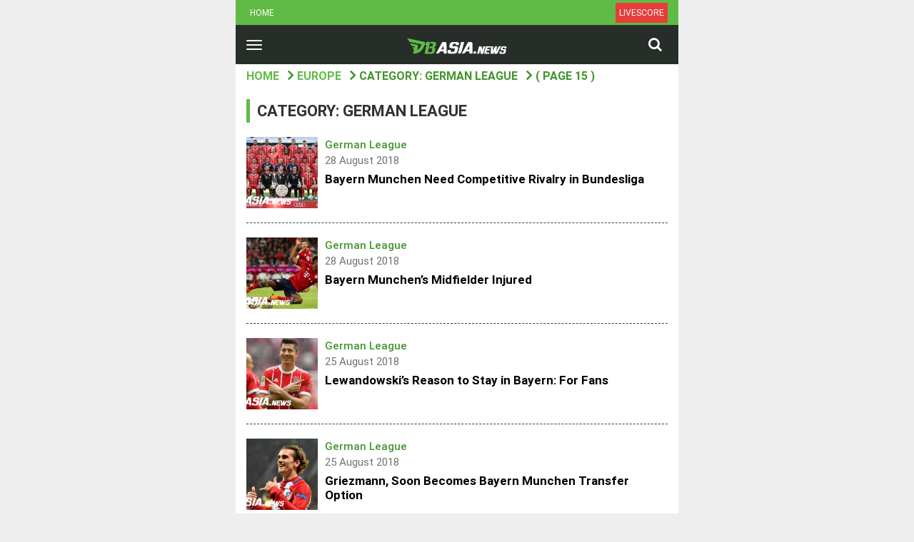

--- FILE ---
content_type: text/html; charset=UTF-8
request_url: https://my.dbasia.news/category/europe/german-league/page/15/
body_size: 7541
content:


<!DOCTYPE html>
<html lang="en">

<head>
  <meta charset="utf-8">
  <meta http-equiv="X-UA-Compatible" content="IE=edge">
  <meta name="viewport" content="width=device-width, initial-scale=1.0">
  <meta name="description" content="DBAsia News - Latest sports news" />
  <meta charset="utf-8">
  <meta http-equiv="X-UA-Compatible" content="IE=edge">
  <meta name="author" content="DBAsia News">
  <link rel="icon" href="https://my.dbasia.news/wp-content/themes/dbasia/images/favicon.png" />

  <title>DBAsia News | German League Archives - Page 15 of 16 - DBAsia News</title>

  <meta name='robots' content='index, follow, max-image-preview:large, max-snippet:-1, max-video-preview:-1' />

	<!-- This site is optimized with the Yoast SEO plugin v18.0 - https://yoast.com/wordpress/plugins/seo/ -->
	<link rel="prev" href="https://my.dbasia.news/category/europe/german-league/page/14/" />
	<link rel="next" href="https://my.dbasia.news/category/europe/german-league/page/16/" />
	<meta property="og:locale" content="en_US" />
	<meta property="og:type" content="article" />
	<meta property="og:title" content="German League Archives - Page 15 of 16 - DBAsia News" />
	<meta property="og:url" content="https://my.dbasia.news/category/europe/german-league/" />
	<meta property="og:site_name" content="DBAsia News" />
	<meta name="twitter:card" content="summary_large_image" />
	<script type="application/ld+json" class="yoast-schema-graph">{"@context":"https://schema.org","@graph":[{"@type":"WebSite","@id":"https://my.dbasia.news/#website","url":"https://my.dbasia.news/","name":"DBAsia News","description":"Latest sports news","potentialAction":[{"@type":"SearchAction","target":{"@type":"EntryPoint","urlTemplate":"https://my.dbasia.news/?s={search_term_string}"},"query-input":"required name=search_term_string"}],"inLanguage":"en-US"},{"@type":"CollectionPage","@id":"https://my.dbasia.news/category/europe/german-league/page/15/#webpage","url":"https://my.dbasia.news/category/europe/german-league/page/15/","name":"German League Archives - Page 15 of 16 - DBAsia News","isPartOf":{"@id":"https://my.dbasia.news/#website"},"breadcrumb":{"@id":"https://my.dbasia.news/category/europe/german-league/page/15/#breadcrumb"},"inLanguage":"en-US","potentialAction":[{"@type":"ReadAction","target":["https://my.dbasia.news/category/europe/german-league/page/15/"]}]},{"@type":"BreadcrumbList","@id":"https://my.dbasia.news/category/europe/german-league/page/15/#breadcrumb","itemListElement":[{"@type":"ListItem","position":1,"name":"Home","item":"https://my.dbasia.news/"},{"@type":"ListItem","position":2,"name":"Europe","item":"https://my.dbasia.news/category/europe/"},{"@type":"ListItem","position":3,"name":"German League"}]}]}</script>
	<!-- / Yoast SEO plugin. -->


<link rel='dns-prefetch' href='//platform-api.sharethis.com' />
<link rel='dns-prefetch' href='//s.w.org' />
<script type="text/javascript">
window._wpemojiSettings = {"baseUrl":"https:\/\/s.w.org\/images\/core\/emoji\/13.1.0\/72x72\/","ext":".png","svgUrl":"https:\/\/s.w.org\/images\/core\/emoji\/13.1.0\/svg\/","svgExt":".svg","source":{"concatemoji":"https:\/\/my.dbasia.news\/wp-includes\/js\/wp-emoji-release.min.js"}};
/*! This file is auto-generated */
!function(e,a,t){var n,r,o,i=a.createElement("canvas"),p=i.getContext&&i.getContext("2d");function s(e,t){var a=String.fromCharCode;p.clearRect(0,0,i.width,i.height),p.fillText(a.apply(this,e),0,0);e=i.toDataURL();return p.clearRect(0,0,i.width,i.height),p.fillText(a.apply(this,t),0,0),e===i.toDataURL()}function c(e){var t=a.createElement("script");t.src=e,t.defer=t.type="text/javascript",a.getElementsByTagName("head")[0].appendChild(t)}for(o=Array("flag","emoji"),t.supports={everything:!0,everythingExceptFlag:!0},r=0;r<o.length;r++)t.supports[o[r]]=function(e){if(!p||!p.fillText)return!1;switch(p.textBaseline="top",p.font="600 32px Arial",e){case"flag":return s([127987,65039,8205,9895,65039],[127987,65039,8203,9895,65039])?!1:!s([55356,56826,55356,56819],[55356,56826,8203,55356,56819])&&!s([55356,57332,56128,56423,56128,56418,56128,56421,56128,56430,56128,56423,56128,56447],[55356,57332,8203,56128,56423,8203,56128,56418,8203,56128,56421,8203,56128,56430,8203,56128,56423,8203,56128,56447]);case"emoji":return!s([10084,65039,8205,55357,56613],[10084,65039,8203,55357,56613])}return!1}(o[r]),t.supports.everything=t.supports.everything&&t.supports[o[r]],"flag"!==o[r]&&(t.supports.everythingExceptFlag=t.supports.everythingExceptFlag&&t.supports[o[r]]);t.supports.everythingExceptFlag=t.supports.everythingExceptFlag&&!t.supports.flag,t.DOMReady=!1,t.readyCallback=function(){t.DOMReady=!0},t.supports.everything||(n=function(){t.readyCallback()},a.addEventListener?(a.addEventListener("DOMContentLoaded",n,!1),e.addEventListener("load",n,!1)):(e.attachEvent("onload",n),a.attachEvent("onreadystatechange",function(){"complete"===a.readyState&&t.readyCallback()})),(n=t.source||{}).concatemoji?c(n.concatemoji):n.wpemoji&&n.twemoji&&(c(n.twemoji),c(n.wpemoji)))}(window,document,window._wpemojiSettings);
</script>
<style type="text/css">
img.wp-smiley,
img.emoji {
	display: inline !important;
	border: none !important;
	box-shadow: none !important;
	height: 1em !important;
	width: 1em !important;
	margin: 0 0.07em !important;
	vertical-align: -0.1em !important;
	background: none !important;
	padding: 0 !important;
}
</style>
	<link rel='stylesheet' id='wp-block-library-css'  href='https://my.dbasia.news/wp-includes/css/dist/block-library/style.min.css' type='text/css' media='all' />
<style id='global-styles-inline-css' type='text/css'>
body{--wp--preset--color--black: #000000;--wp--preset--color--cyan-bluish-gray: #abb8c3;--wp--preset--color--white: #ffffff;--wp--preset--color--pale-pink: #f78da7;--wp--preset--color--vivid-red: #cf2e2e;--wp--preset--color--luminous-vivid-orange: #ff6900;--wp--preset--color--luminous-vivid-amber: #fcb900;--wp--preset--color--light-green-cyan: #7bdcb5;--wp--preset--color--vivid-green-cyan: #00d084;--wp--preset--color--pale-cyan-blue: #8ed1fc;--wp--preset--color--vivid-cyan-blue: #0693e3;--wp--preset--color--vivid-purple: #9b51e0;--wp--preset--gradient--vivid-cyan-blue-to-vivid-purple: linear-gradient(135deg,rgba(6,147,227,1) 0%,rgb(155,81,224) 100%);--wp--preset--gradient--light-green-cyan-to-vivid-green-cyan: linear-gradient(135deg,rgb(122,220,180) 0%,rgb(0,208,130) 100%);--wp--preset--gradient--luminous-vivid-amber-to-luminous-vivid-orange: linear-gradient(135deg,rgba(252,185,0,1) 0%,rgba(255,105,0,1) 100%);--wp--preset--gradient--luminous-vivid-orange-to-vivid-red: linear-gradient(135deg,rgba(255,105,0,1) 0%,rgb(207,46,46) 100%);--wp--preset--gradient--very-light-gray-to-cyan-bluish-gray: linear-gradient(135deg,rgb(238,238,238) 0%,rgb(169,184,195) 100%);--wp--preset--gradient--cool-to-warm-spectrum: linear-gradient(135deg,rgb(74,234,220) 0%,rgb(151,120,209) 20%,rgb(207,42,186) 40%,rgb(238,44,130) 60%,rgb(251,105,98) 80%,rgb(254,248,76) 100%);--wp--preset--gradient--blush-light-purple: linear-gradient(135deg,rgb(255,206,236) 0%,rgb(152,150,240) 100%);--wp--preset--gradient--blush-bordeaux: linear-gradient(135deg,rgb(254,205,165) 0%,rgb(254,45,45) 50%,rgb(107,0,62) 100%);--wp--preset--gradient--luminous-dusk: linear-gradient(135deg,rgb(255,203,112) 0%,rgb(199,81,192) 50%,rgb(65,88,208) 100%);--wp--preset--gradient--pale-ocean: linear-gradient(135deg,rgb(255,245,203) 0%,rgb(182,227,212) 50%,rgb(51,167,181) 100%);--wp--preset--gradient--electric-grass: linear-gradient(135deg,rgb(202,248,128) 0%,rgb(113,206,126) 100%);--wp--preset--gradient--midnight: linear-gradient(135deg,rgb(2,3,129) 0%,rgb(40,116,252) 100%);--wp--preset--duotone--dark-grayscale: url('#wp-duotone-dark-grayscale');--wp--preset--duotone--grayscale: url('#wp-duotone-grayscale');--wp--preset--duotone--purple-yellow: url('#wp-duotone-purple-yellow');--wp--preset--duotone--blue-red: url('#wp-duotone-blue-red');--wp--preset--duotone--midnight: url('#wp-duotone-midnight');--wp--preset--duotone--magenta-yellow: url('#wp-duotone-magenta-yellow');--wp--preset--duotone--purple-green: url('#wp-duotone-purple-green');--wp--preset--duotone--blue-orange: url('#wp-duotone-blue-orange');--wp--preset--font-size--small: 13px;--wp--preset--font-size--medium: 20px;--wp--preset--font-size--large: 36px;--wp--preset--font-size--x-large: 42px;}.has-black-color{color: var(--wp--preset--color--black) !important;}.has-cyan-bluish-gray-color{color: var(--wp--preset--color--cyan-bluish-gray) !important;}.has-white-color{color: var(--wp--preset--color--white) !important;}.has-pale-pink-color{color: var(--wp--preset--color--pale-pink) !important;}.has-vivid-red-color{color: var(--wp--preset--color--vivid-red) !important;}.has-luminous-vivid-orange-color{color: var(--wp--preset--color--luminous-vivid-orange) !important;}.has-luminous-vivid-amber-color{color: var(--wp--preset--color--luminous-vivid-amber) !important;}.has-light-green-cyan-color{color: var(--wp--preset--color--light-green-cyan) !important;}.has-vivid-green-cyan-color{color: var(--wp--preset--color--vivid-green-cyan) !important;}.has-pale-cyan-blue-color{color: var(--wp--preset--color--pale-cyan-blue) !important;}.has-vivid-cyan-blue-color{color: var(--wp--preset--color--vivid-cyan-blue) !important;}.has-vivid-purple-color{color: var(--wp--preset--color--vivid-purple) !important;}.has-black-background-color{background-color: var(--wp--preset--color--black) !important;}.has-cyan-bluish-gray-background-color{background-color: var(--wp--preset--color--cyan-bluish-gray) !important;}.has-white-background-color{background-color: var(--wp--preset--color--white) !important;}.has-pale-pink-background-color{background-color: var(--wp--preset--color--pale-pink) !important;}.has-vivid-red-background-color{background-color: var(--wp--preset--color--vivid-red) !important;}.has-luminous-vivid-orange-background-color{background-color: var(--wp--preset--color--luminous-vivid-orange) !important;}.has-luminous-vivid-amber-background-color{background-color: var(--wp--preset--color--luminous-vivid-amber) !important;}.has-light-green-cyan-background-color{background-color: var(--wp--preset--color--light-green-cyan) !important;}.has-vivid-green-cyan-background-color{background-color: var(--wp--preset--color--vivid-green-cyan) !important;}.has-pale-cyan-blue-background-color{background-color: var(--wp--preset--color--pale-cyan-blue) !important;}.has-vivid-cyan-blue-background-color{background-color: var(--wp--preset--color--vivid-cyan-blue) !important;}.has-vivid-purple-background-color{background-color: var(--wp--preset--color--vivid-purple) !important;}.has-black-border-color{border-color: var(--wp--preset--color--black) !important;}.has-cyan-bluish-gray-border-color{border-color: var(--wp--preset--color--cyan-bluish-gray) !important;}.has-white-border-color{border-color: var(--wp--preset--color--white) !important;}.has-pale-pink-border-color{border-color: var(--wp--preset--color--pale-pink) !important;}.has-vivid-red-border-color{border-color: var(--wp--preset--color--vivid-red) !important;}.has-luminous-vivid-orange-border-color{border-color: var(--wp--preset--color--luminous-vivid-orange) !important;}.has-luminous-vivid-amber-border-color{border-color: var(--wp--preset--color--luminous-vivid-amber) !important;}.has-light-green-cyan-border-color{border-color: var(--wp--preset--color--light-green-cyan) !important;}.has-vivid-green-cyan-border-color{border-color: var(--wp--preset--color--vivid-green-cyan) !important;}.has-pale-cyan-blue-border-color{border-color: var(--wp--preset--color--pale-cyan-blue) !important;}.has-vivid-cyan-blue-border-color{border-color: var(--wp--preset--color--vivid-cyan-blue) !important;}.has-vivid-purple-border-color{border-color: var(--wp--preset--color--vivid-purple) !important;}.has-vivid-cyan-blue-to-vivid-purple-gradient-background{background: var(--wp--preset--gradient--vivid-cyan-blue-to-vivid-purple) !important;}.has-light-green-cyan-to-vivid-green-cyan-gradient-background{background: var(--wp--preset--gradient--light-green-cyan-to-vivid-green-cyan) !important;}.has-luminous-vivid-amber-to-luminous-vivid-orange-gradient-background{background: var(--wp--preset--gradient--luminous-vivid-amber-to-luminous-vivid-orange) !important;}.has-luminous-vivid-orange-to-vivid-red-gradient-background{background: var(--wp--preset--gradient--luminous-vivid-orange-to-vivid-red) !important;}.has-very-light-gray-to-cyan-bluish-gray-gradient-background{background: var(--wp--preset--gradient--very-light-gray-to-cyan-bluish-gray) !important;}.has-cool-to-warm-spectrum-gradient-background{background: var(--wp--preset--gradient--cool-to-warm-spectrum) !important;}.has-blush-light-purple-gradient-background{background: var(--wp--preset--gradient--blush-light-purple) !important;}.has-blush-bordeaux-gradient-background{background: var(--wp--preset--gradient--blush-bordeaux) !important;}.has-luminous-dusk-gradient-background{background: var(--wp--preset--gradient--luminous-dusk) !important;}.has-pale-ocean-gradient-background{background: var(--wp--preset--gradient--pale-ocean) !important;}.has-electric-grass-gradient-background{background: var(--wp--preset--gradient--electric-grass) !important;}.has-midnight-gradient-background{background: var(--wp--preset--gradient--midnight) !important;}.has-small-font-size{font-size: var(--wp--preset--font-size--small) !important;}.has-medium-font-size{font-size: var(--wp--preset--font-size--medium) !important;}.has-large-font-size{font-size: var(--wp--preset--font-size--large) !important;}.has-x-large-font-size{font-size: var(--wp--preset--font-size--x-large) !important;}
</style>
<link rel='stylesheet' id='bootstrap-css-css'  href='https://my.dbasia.news/wp-content/themes/dbasia/css/bootstrap.css' type='text/css' media='all' />
<link rel='stylesheet' id='slick-css-css'  href='https://my.dbasia.news/wp-content/themes/dbasia/css/slick.css' type='text/css' media='all' />
<link rel='stylesheet' id='dbasia-css-css'  href='https://my.dbasia.news/wp-content/themes/dbasia/css/style.css' type='text/css' media='all' />
<script type='text/javascript' id='iw-no-right-click-js-extra'>
/* <![CDATA[ */
var IwNRCargs = {"rightclick":"Y","draganddrop":"N"};
/* ]]> */
</script>
<script type='text/javascript' src='https://my.dbasia.news/wp-content/plugins/image-watermark/js/no-right-click.js' id='iw-no-right-click-js'></script>
<script type='text/javascript' src='//platform-api.sharethis.com/js/sharethis.js#property=5b44b60132e60f0011a5d642&#038;product=inline-reaction-buttons' id='sharethis-reaction-buttons-mu-js'></script>
<link rel="https://api.w.org/" href="https://my.dbasia.news/wp-json/" /><link rel="alternate" type="application/json" href="https://my.dbasia.news/wp-json/wp/v2/categories/335" /><!-- There is no amphtml version available for this URL. -->
</head>

<body>
    <header >
		<div class="header-nav">
            <div class="container">
                <div class="nav-scroller py-1">
                    <nav id="menu-dbasia-scroller-menu" class="nav d-flex justify-content-between "><a class="p-2 menu-item menu-item-type-post_type menu-item-object-page menu-item-home" title="Home" href="https://my.dbasia.news/">Home</a><a class="p-2 nav-bg-red menu-item menu-item-type-custom menu-item-object-custom" title="LiveScore" href="https://www.dbscore.net">LiveScore</a></nav>                </div>
            </div>
        </div>
        <nav class="navbar navbar-light bg-default">
            <div class="container-fluid">
                <div class="navbar-logo text-center">
                    <button class="navbar-toggler collapsed" type="button" data-toggle="collapse" data-target="#navbar-list" aria-controls="navbarResponsive" aria-expanded="false" aria-label="Toggle navigation">
                        <span class="icon-bar top-bar"></span>
                        <span class="icon-bar middle-bar"></span>
                        <span class="icon-bar bottom-bar"></span>
                        <span class="sr-only">Toggle navigation</span>
                    </button>
                    <a class="navbar-brand" href="https://my.dbasia.news/">
            <img src="https://my.dbasia.news/wp-content/themes/dbasia/images/logo.png" alt="DBAsia" /></a>
                                        <div class="dropdown dropdown-search">
                        <a class="btn dropdown-toggle" id="dropdownSearch" data-toggle="dropdown" aria-haspopup="true" aria-expanded="false">
                            <i class="fa fa-search"></i>
                        </a>
                        <div class="dropdown-menu" aria-labelledby="dropdownSearch">
                          <form role="search" method="get" id="searchform" action="https://my.dbasia.news/" ><div class="input-group">
                            <input class="form-control" type="text" value="" placeholder="Search......" name="s" id="s" />
                            <div class="input-group-append"><button type="submit" id="searchsubmit" value="Search" class="btn btn-primary">Search</button></div></div>
                              </form>                        </div>
                    </div>
                </div>
                <div class="collapse navbar-collapse" id="navbar-list">
                    <div class="navbar-top">
                        <div class="row">
                            <div class="col-12">
                                                              <span class="img-box"><img src="https://my.dbasia.news/wp-content/themes/dbasia/images/user.png" alt="" /></span> <b>Hello, <br/>Reader</b>
                                                          </div>
                        </div>
                    </div>
                    <ul id="menu-dbasia-navbar" class="navbar-nav ml-auto "><li  id="menu-item-11" class="menu-item menu-item-type-taxonomy menu-item-object-category current-category-ancestor current-menu-ancestor current-menu-parent current-category-parent menu-item-has-children dropdown active nav-item nav-item-11"><a href="https://my.dbasia.news/category/europe/" class="dropdown-toggle" data-toggle="dropdown" aria-haspopup="true" aria-expanded="false">Europe</a>
<ul class="dropdown-menu depth_0">
	<li  id="menu-item-12" class="menu-item menu-item-type-taxonomy menu-item-object-category nav-item nav-item-12"><a class="dropdown-item" href="https://my.dbasia.news/category/europe/champions-league/">Champions League</a></li>
	<li  id="menu-item-13" class="menu-item menu-item-type-taxonomy menu-item-object-category nav-item nav-item-13"><a class="dropdown-item" href="https://my.dbasia.news/category/europe/dutch-league/">Dutch League</a></li>
	<li  id="menu-item-14" class="menu-item menu-item-type-taxonomy menu-item-object-category nav-item nav-item-14"><a class="dropdown-item" href="https://my.dbasia.news/category/europe/europe-league/">Europe League</a></li>
	<li  id="menu-item-17" class="menu-item menu-item-type-taxonomy menu-item-object-category nav-item nav-item-17"><a class="dropdown-item" href="https://my.dbasia.news/category/europe/premier-league/">Premier League</a></li>
	<li  id="menu-item-15" class="menu-item menu-item-type-taxonomy menu-item-object-category nav-item nav-item-15"><a class="dropdown-item" href="https://my.dbasia.news/category/europe/italian-league/">Italian League</a></li>
	<li  id="menu-item-18" class="menu-item menu-item-type-taxonomy menu-item-object-category nav-item nav-item-18"><a class="dropdown-item" href="https://my.dbasia.news/category/europe/spanish-league/">Spanish League</a></li>
	<li  id="menu-item-1179" class="menu-item menu-item-type-taxonomy menu-item-object-category current-menu-item active nav-item nav-item-1179"><a class="dropdown-item" href="https://my.dbasia.news/category/europe/german-league/">German League</a></li>
	<li  id="menu-item-16" class="menu-item menu-item-type-taxonomy menu-item-object-category nav-item nav-item-16"><a class="dropdown-item" href="https://my.dbasia.news/category/europe/others-europe/">Others</a></li>
</ul>
</li>
<li  id="menu-item-24" class="menu-item menu-item-type-taxonomy menu-item-object-category menu-item-has-children dropdown nav-item nav-item-24"><a href="https://my.dbasia.news/category/world/" class="dropdown-toggle" data-toggle="dropdown" aria-haspopup="true" aria-expanded="false">World</a>
<ul class="dropdown-menu depth_0">
	<li  id="menu-item-29" class="menu-item menu-item-type-taxonomy menu-item-object-category nav-item nav-item-29"><a class="dropdown-item" href="https://my.dbasia.news/category/world/world-cup/">World Cup</a></li>
	<li  id="menu-item-26" class="menu-item menu-item-type-taxonomy menu-item-object-category nav-item nav-item-26"><a class="dropdown-item" href="https://my.dbasia.news/category/world/european-cup/">European Cup</a></li>
	<li  id="menu-item-27" class="menu-item menu-item-type-taxonomy menu-item-object-category nav-item nav-item-27"><a class="dropdown-item" href="https://my.dbasia.news/category/world/latin-america/">Latin America</a></li>
	<li  id="menu-item-25" class="menu-item menu-item-type-taxonomy menu-item-object-category nav-item nav-item-25"><a class="dropdown-item" href="https://my.dbasia.news/category/world/asia/">Asia</a></li>
	<li  id="menu-item-28" class="menu-item menu-item-type-taxonomy menu-item-object-category nav-item nav-item-28"><a class="dropdown-item" href="https://my.dbasia.news/category/world/others-world/">Others</a></li>
</ul>
</li>
<li  id="menu-item-19" class="menu-item menu-item-type-taxonomy menu-item-object-category menu-item-has-children dropdown nav-item nav-item-19"><a href="https://my.dbasia.news/category/malaysia/" class="dropdown-toggle" data-toggle="dropdown" aria-haspopup="true" aria-expanded="false">Malaysia</a>
<ul class="dropdown-menu depth_0">
	<li  id="menu-item-20" class="menu-item menu-item-type-taxonomy menu-item-object-category nav-item nav-item-20"><a class="dropdown-item" href="https://my.dbasia.news/category/malaysia/malaysia-league/">Malaysia League</a></li>
	<li  id="menu-item-21" class="menu-item menu-item-type-taxonomy menu-item-object-category nav-item nav-item-21"><a class="dropdown-item" href="https://my.dbasia.news/category/malaysia/national-team/">National Team</a></li>
</ul>
</li>
<li  id="menu-item-10" class="menu-item menu-item-type-taxonomy menu-item-object-category nav-item nav-item-10"><a href="https://my.dbasia.news/category/bolatainment/">BolaTainment</a></li>
<li  id="menu-item-22" class="menu-item menu-item-type-taxonomy menu-item-object-category nav-item nav-item-22"><a href="https://my.dbasia.news/category/other-sports/">Other Sports</a></li>
<li  id="menu-item-495" class="menu-item menu-item-type-custom menu-item-object-custom nav-item nav-item-495"><a href="https://www.dbscore.net">LiveScore</a></li>
</ul>                </div>
            </div>
        </nav>
                  <div class="widget-box">
                      </div>
              </header>
    
<section>
  <article>
  	<div class="breadcrumb-list">
    	<ul class="list"><li><a href="https://my.dbasia.news/" rel="v:url" property="v:title">Home</a></li><li><a rel="v:url" property="v:title" href="https://my.dbasia.news/category/europe/">Europe</a></li><li class="current">Category: German League</li><li class="current"> ( Page 15 )</li></ul>    </div>
    <div class="news-list">
      <label>Category: German League<p></p></label>      
<ul class="news-box">
		   
<li id="post_3845" class="post-3845 post type-post status-publish format-standard has-post-thumbnail hentry category-german-league tag-521 tag-bayern-munchen tag-bundesliga tag-dbasia-news tag-german-league tag-rivalry">
    <a href="https://my.dbasia.news/bayern-munchen-need-competitive-rivalry-in-bundesliga/">
        <div class="news-img">
            <img width="533" height="300" src="https://my.dbasia.news/wp-content/uploads/2018/08/Bayern-Munchen-Butuh-Persaingan-Kompetitif-di-Bundesliga-533x300.jpg" class="attachment-medium size-medium wp-post-image" alt="" srcset="https://my.dbasia.news/wp-content/uploads/2018/08/Bayern-Munchen-Butuh-Persaingan-Kompetitif-di-Bundesliga-533x300.jpg 533w, https://my.dbasia.news/wp-content/uploads/2018/08/Bayern-Munchen-Butuh-Persaingan-Kompetitif-di-Bundesliga.jpg 640w" sizes="(max-width: 533px) 100vw, 533px" />        </div>
        <div class="news-desc">
                        <p><big>German League</big></p>
            <p>28 August 2018</p>
            <h2>Bayern Munchen Need Competitive Rivalry in Bundesliga</h2>
        </div>
    </a>
</li>
		   
<li id="post_3843" class="post-3843 post type-post status-publish format-standard has-post-thumbnail hentry category-german-league tag-521 tag-bayern-munchen tag-bundesliga tag-dbasia-news tag-german-league">
    <a href="https://my.dbasia.news/bayern-munchens-midfielder-injured/">
        <div class="news-img">
            <img width="544" height="300" src="https://my.dbasia.news/wp-content/uploads/2018/08/Gelandang-Bayern-Munchen-Cedera-544x300.jpg" class="attachment-medium size-medium wp-post-image" alt="" loading="lazy" srcset="https://my.dbasia.news/wp-content/uploads/2018/08/Gelandang-Bayern-Munchen-Cedera-544x300.jpg 544w, https://my.dbasia.news/wp-content/uploads/2018/08/Gelandang-Bayern-Munchen-Cedera-768x423.jpg 768w, https://my.dbasia.news/wp-content/uploads/2018/08/Gelandang-Bayern-Munchen-Cedera-1110x612.jpg 1110w, https://my.dbasia.news/wp-content/uploads/2018/08/Gelandang-Bayern-Munchen-Cedera.jpg 1170w" sizes="(max-width: 544px) 100vw, 544px" />        </div>
        <div class="news-desc">
                        <p><big>German League</big></p>
            <p>28 August 2018</p>
            <h2>Bayern Munchen&#8217;s Midfielder Injured</h2>
        </div>
    </a>
</li>
		   
<li id="post_3592" class="post-3592 post type-post status-publish format-standard has-post-thumbnail hentry category-german-league tag-521 tag-bayern tag-bundesliga tag-dbasia-news tag-german-league tag-lewandowski">
    <a href="https://my.dbasia.news/lewandowskis-reason-to-stay-in-bayern-for-fans/">
        <div class="news-img">
            <img width="533" height="300" src="https://my.dbasia.news/wp-content/uploads/2018/08/Fans-Jadi-Alasan-Lewandowski-Bertahan-di-Bayern-533x300.jpg" class="attachment-medium size-medium wp-post-image" alt="" loading="lazy" srcset="https://my.dbasia.news/wp-content/uploads/2018/08/Fans-Jadi-Alasan-Lewandowski-Bertahan-di-Bayern-533x300.jpg 533w, https://my.dbasia.news/wp-content/uploads/2018/08/Fans-Jadi-Alasan-Lewandowski-Bertahan-di-Bayern-768x432.jpg 768w, https://my.dbasia.news/wp-content/uploads/2018/08/Fans-Jadi-Alasan-Lewandowski-Bertahan-di-Bayern.jpg 808w" sizes="(max-width: 533px) 100vw, 533px" />        </div>
        <div class="news-desc">
                        <p><big>German League</big></p>
            <p>25 August 2018</p>
            <h2>Lewandowski&#8217;s Reason to Stay in Bayern: For Fans</h2>
        </div>
    </a>
</li>
		   
<li id="post_3553" class="post-3553 post type-post status-publish format-standard has-post-thumbnail hentry category-german-league tag-521 tag-bundesliga tag-dbasia-news tag-german-league tag-griezmann tag-munchen">
    <a href="https://my.dbasia.news/griezmann-soon-becomes-bayern-munchen-transfer-option/">
        <div class="news-img">
            <img width="600" height="300" src="https://my.dbasia.news/wp-content/uploads/2018/08/1.Griezmann-Jadi-Opsi-Transfer-Bayern-Muchen-dalam-Waktu-Dekat-600x300.jpg" class="attachment-medium size-medium wp-post-image" alt="" loading="lazy" srcset="https://my.dbasia.news/wp-content/uploads/2018/08/1.Griezmann-Jadi-Opsi-Transfer-Bayern-Muchen-dalam-Waktu-Dekat-600x300.jpg 600w, https://my.dbasia.news/wp-content/uploads/2018/08/1.Griezmann-Jadi-Opsi-Transfer-Bayern-Muchen-dalam-Waktu-Dekat-768x384.jpg 768w, https://my.dbasia.news/wp-content/uploads/2018/08/1.Griezmann-Jadi-Opsi-Transfer-Bayern-Muchen-dalam-Waktu-Dekat.jpg 996w" sizes="(max-width: 600px) 100vw, 600px" />        </div>
        <div class="news-desc">
                        <p><big>German League</big></p>
            <p>25 August 2018</p>
            <h2>Griezmann, Soon Becomes Bayern Munchen Transfer Option</h2>
        </div>
    </a>
</li>
		   
<li id="post_3397" class="post-3397 post type-post status-publish format-standard has-post-thumbnail hentry category-german-league tag-521 tag-bundesliga tag-dbasia-news tag-german-league tag-lewandowski tag-munchen">
    <a href="https://my.dbasia.news/bayern-munchen-clash-with-lewandowskis-agent/">
        <div class="news-img">
            <img width="533" height="300" src="https://my.dbasia.news/wp-content/uploads/2018/08/1.Bayern-Munchen-Bersitegang-dengan-Agen-Lewandowski-1-533x300.jpg" class="attachment-medium size-medium wp-post-image" alt="" loading="lazy" srcset="https://my.dbasia.news/wp-content/uploads/2018/08/1.Bayern-Munchen-Bersitegang-dengan-Agen-Lewandowski-1-533x300.jpg 533w, https://my.dbasia.news/wp-content/uploads/2018/08/1.Bayern-Munchen-Bersitegang-dengan-Agen-Lewandowski-1-768x432.jpg 768w, https://my.dbasia.news/wp-content/uploads/2018/08/1.Bayern-Munchen-Bersitegang-dengan-Agen-Lewandowski-1-1110x624.jpg 1110w, https://my.dbasia.news/wp-content/uploads/2018/08/1.Bayern-Munchen-Bersitegang-dengan-Agen-Lewandowski-1.jpg 1280w" sizes="(max-width: 533px) 100vw, 533px" />        </div>
        <div class="news-desc">
                        <p><big>German League</big></p>
            <p>24 August 2018</p>
            <h2>Bayern Munchen Clash with Lewandowski&#8217;s Agent</h2>
        </div>
    </a>
</li>
		   
<li id="post_3292" class="post-3292 post type-post status-publish format-standard has-post-thumbnail hentry category-german-league tag-521 tag-bundesliga tag-dbasia-news tag-german-league tag-knappenschmiede tag-psg">
    <a href="https://my.dbasia.news/know-more-about-psgs-young-expensive-defender/">
        <div class="news-img">
            <img width="533" height="300" src="https://my.dbasia.news/wp-content/uploads/2018/08/1.Mengenal-Bek-Muda-Mahal-Milik-PSG-533x300.jpg" class="attachment-medium size-medium wp-post-image" alt="" loading="lazy" srcset="https://my.dbasia.news/wp-content/uploads/2018/08/1.Mengenal-Bek-Muda-Mahal-Milik-PSG-533x300.jpg 533w, https://my.dbasia.news/wp-content/uploads/2018/08/1.Mengenal-Bek-Muda-Mahal-Milik-PSG-768x432.jpg 768w, https://my.dbasia.news/wp-content/uploads/2018/08/1.Mengenal-Bek-Muda-Mahal-Milik-PSG-1110x624.jpg 1110w, https://my.dbasia.news/wp-content/uploads/2018/08/1.Mengenal-Bek-Muda-Mahal-Milik-PSG.jpg 1440w" sizes="(max-width: 533px) 100vw, 533px" />        </div>
        <div class="news-desc">
                        <p><big>German League</big></p>
            <p>21 August 2018</p>
            <h2>Know More About PSG&#8217;s Young Expensive Defender</h2>
        </div>
    </a>
</li>
		   
<li id="post_3230" class="post-3230 post type-post status-publish format-standard has-post-thumbnail hentry category-german-league tag-german-league tag-jerome-boateng tag-munchen tag-niko-kovac">
    <a href="https://my.dbasia.news/bayern-coach-will-keep-boateng/">
        <div class="news-img">
            <img width="533" height="300" src="https://my.dbasia.news/wp-content/uploads/2018/08/Niko-Kovac-533x300.jpg" class="attachment-medium size-medium wp-post-image" alt="" loading="lazy" srcset="https://my.dbasia.news/wp-content/uploads/2018/08/Niko-Kovac-533x300.jpg 533w, https://my.dbasia.news/wp-content/uploads/2018/08/Niko-Kovac-768x432.jpg 768w, https://my.dbasia.news/wp-content/uploads/2018/08/Niko-Kovac.jpg 993w" sizes="(max-width: 533px) 100vw, 533px" />        </div>
        <div class="news-desc">
                        <p><big>German League</big></p>
            <p>20 August 2018</p>
            <h2>Bayern Coach Will Keep Boateng</h2>
        </div>
    </a>
</li>
		   
<li id="post_3040" class="post-3040 post type-post status-publish format-standard has-post-thumbnail hentry category-german-league tag-german-league tag-psg tag-thilo-kehrer">
    <a href="https://my.dbasia.news/schalke-04s-star-joins-psg/">
        <div class="news-img">
            <img width="533" height="300" src="https://my.dbasia.news/wp-content/uploads/2018/08/Thilo-Kehrer-533x300.jpg" class="attachment-medium size-medium wp-post-image" alt="" loading="lazy" srcset="https://my.dbasia.news/wp-content/uploads/2018/08/Thilo-Kehrer-533x300.jpg 533w, https://my.dbasia.news/wp-content/uploads/2018/08/Thilo-Kehrer-768x432.jpg 768w, https://my.dbasia.news/wp-content/uploads/2018/08/Thilo-Kehrer-1110x624.jpg 1110w, https://my.dbasia.news/wp-content/uploads/2018/08/Thilo-Kehrer.jpg 1440w" sizes="(max-width: 533px) 100vw, 533px" />        </div>
        <div class="news-desc">
                        <p><big>German League</big></p>
            <p>18 August 2018</p>
            <h2>Schalke 04&#8217;s Star Joins PSG</h2>
        </div>
    </a>
</li>
		   
<li id="post_2668" class="post-2668 post type-post status-publish format-standard has-post-thumbnail hentry category-german-league tag-german-league tag-munchen tag-robert-lewandowski">
    <a href="https://my.dbasia.news/why-bayern-munchen-wont-let-go-of-lewandowski/">
        <div class="news-img">
            <img width="600" height="300" src="https://my.dbasia.news/wp-content/uploads/2018/08/1.Penyebab-Bayern-Munchen-Enggan-Lepas-Lewandowski-600x300.jpg" class="attachment-medium size-medium wp-post-image" alt="" loading="lazy" srcset="https://my.dbasia.news/wp-content/uploads/2018/08/1.Penyebab-Bayern-Munchen-Enggan-Lepas-Lewandowski-600x300.jpg 600w, https://my.dbasia.news/wp-content/uploads/2018/08/1.Penyebab-Bayern-Munchen-Enggan-Lepas-Lewandowski.jpg 660w" sizes="(max-width: 600px) 100vw, 600px" />        </div>
        <div class="news-desc">
                        <p><big>German League</big></p>
            <p>15 August 2018</p>
            <h2>Why Bayern Munchen Won&#8217;t Let Go of Lewandowski</h2>
        </div>
    </a>
</li>
		   
<li id="post_2274" class="post-2274 post type-post status-publish format-standard has-post-thumbnail hentry category-german-league tag-521 tag-bayern-munich tag-boateng tag-bundesliga tag-dbasia-news tag-german-league tag-man-united tag-psg tag-united">
    <a href="https://my.dbasia.news/bayern-munich-players-united-to-prevent-boatengs-exit-to-psg-or-man-united/">
        <div class="news-img">
            <img width="506" height="300" src="https://my.dbasia.news/wp-content/uploads/2018/08/1.Pemain-Bayern-Munchen-Bersatu-Cegah-Boateng-ke-PSG-atau-Man-United-506x300.jpg" class="attachment-medium size-medium wp-post-image" alt="" loading="lazy" srcset="https://my.dbasia.news/wp-content/uploads/2018/08/1.Pemain-Bayern-Munchen-Bersatu-Cegah-Boateng-ke-PSG-atau-Man-United-506x300.jpg 506w, https://my.dbasia.news/wp-content/uploads/2018/08/1.Pemain-Bayern-Munchen-Bersatu-Cegah-Boateng-ke-PSG-atau-Man-United.jpg 590w" sizes="(max-width: 506px) 100vw, 506px" />        </div>
        <div class="news-desc">
                        <p><big>German League</big></p>
            <p>11 August 2018</p>
            <h2>Bayern Munich Players United to Prevent Boateng&#8217;s Exit to PSG or Man United</h2>
        </div>
    </a>
</li>
	</ul>

<div class="text-center btn-box">
<ul class='pagination'>
	<li class='page-item'><a class='page-link'  class="prev" href="https://my.dbasia.news/category/europe/german-league/page/14/"><i class="fa fa-angle-left"></i> Newer</a></li>
	<li class='page-item'><a class='page-link'  class="" href="https://my.dbasia.news/category/europe/german-league/page/1/">1</a></li>
	<li class='page-item'><span class=" dots">&hellip;</a></li>
	<li class='page-item'><a class='page-link'  class="" href="https://my.dbasia.news/category/europe/german-league/page/10/">10</a></li>
	<li class='page-item'><a class='page-link'  class="" href="https://my.dbasia.news/category/europe/german-league/page/11/">11</a></li>
	<li class='page-item'><a class='page-link'  class="" href="https://my.dbasia.news/category/europe/german-league/page/12/">12</a></li>
	<li class='page-item'><a class='page-link'  class="" href="https://my.dbasia.news/category/europe/german-league/page/13/">13</a></li>
	<li class='page-item'><a class='page-link'  class="" href="https://my.dbasia.news/category/europe/german-league/page/14/">14</a></li>
	<li class='page-item'><span aria-current="page" class=" current">15</a></li>
	<li class='page-item'><a class='page-link'  class="" href="https://my.dbasia.news/category/europe/german-league/page/16/">16</a></li>
	<li class='page-item'><a class='page-link'  class="next" href="https://my.dbasia.news/category/europe/german-league/page/16/">Older <i class="fa fa-angle-right"></i></a></li>
</ul>
</div>

    </div>
  </article>
</section>


    <footer>
        <div class="container-fluid">
            <div class="footer-nav text-center">
                <p>Copyright &copy; 2026 | DBAsia News All Rights Reserved</p>
            </div>
        </div>
    </footer>

<script type='text/javascript' src='https://my.dbasia.news/wp-content/themes/dbasia/js/jquery.min.js' id='jquery-js'></script>
<script type='text/javascript' src='https://my.dbasia.news/wp-content/themes/dbasia/js/jquery.mousewheel.js' id='jquery-mousewheel-js'></script>
<script type='text/javascript' src='https://my.dbasia.news/wp-content/themes/dbasia/js/bootstrap.min.js' id='bootstrap-js-js'></script>
<script type='text/javascript' src='https://my.dbasia.news/wp-content/themes/dbasia/js/popper.min.js' id='popper-js-js'></script>
<script type='text/javascript' src='https://my.dbasia.news/wp-content/themes/dbasia/js/lazyload.js' id='lazyload-js'></script>
<script type='text/javascript' src='https://my.dbasia.news/wp-content/themes/dbasia/js/slick.min.js' id='slick-js'></script>
<script type='text/javascript' src='https://my.dbasia.news/wp-content/themes/dbasia/js/script.js' id='dbasia-js-js'></script>

</body>

</html>


--- FILE ---
content_type: text/css
request_url: https://my.dbasia.news/wp-content/themes/dbasia/css/style.css
body_size: 4430
content:
/* Fonts */

@font-face {
    font-family: "roboto";
    src: url('../fonts/roboto-regular.eot');
    src: url('../fonts/roboto-regular.eot?#iefix') format('embedded-opentype'), url('../fonts/roboto-regular.woff') format('woff'), url('../fonts/roboto-regular.ttf') format('truetype'), url('../fonts/roboto-regular.woff2') format('woff2');
    font-weight: normal;
    font-style: normal;
}

@font-face {
    font-family: "roboto";
    src: url('../fonts/roboto-medium.eot');
    src: url('../fonts/roboto-medium.eot?#iefix') format('embedded-opentype'), url('../fonts/roboto-medium.woff') format('woff'), url('../fonts/roboto-medium.ttf') format('truetype'), url('../fonts/roboto-medium.woff2') format('woff2');
    font-weight: 600;
    font-style: normal;
}

@font-face {
    font-family: "roboto";
    src: url('../fonts/roboto-bold.eot');
    src: url('../fonts/roboto-bold.eot?#iefix') format('embedded-opentype'), url('../fonts/roboto-bold.woff') format('woff'), url('../fonts/roboto-bold.ttf') format('truetype'), url('../fonts/roboto-bold.woff2') format('woff2');
    font-weight: 700;
    font-style: normal;
}

/* Emoticon */

.st-btn {
    position: relative;
}

.st-btn[data-reaction="slight_smile"]::before {
    content: "Happy";
    position: absolute;
    top: -10px;
    left: 0;
    right: 0;
    font-size: 11px;
}

.st-btn[data-reaction="heart_eyes"]::before {
    content: "Entertained";
    position: absolute;
    top: -10px;
    left: 0;
    right: 0;
    font-size: 11px;
}

.st-btn[data-reaction="laughing"]::before {
    content: "Proud";
    position: absolute;
    top: -10px;
    left: 0;
    right: 0;
    font-size: 11px;
}

.st-btn[data-reaction="astonished"]::before {
    content: "Surprised";
    position: absolute;
    top: -10px;
    left: 0;
    right: 0;
    font-size: 11px;
}

.st-btn[data-reaction="sob"]::before {
    content: "Sad";
    position: absolute;
    top: -10px;
    left: 0;
    right: 0;
    font-size: 11px;
}

.st-btn[data-reaction="rage"]::before {
    content: "Angry";
    position: absolute;
    top: -10px;
    left: 0;
    right: 0;
    font-size: 11px;
}

/* General class */

a {
    color: #60BB46;
}

a:hover,
a:focus {
    color: #42942c;
}
blockquote {
    border-left: 3px solid #60BB46;
    padding-left: 20px;
}

body {
    font-family: "roboto";
    font-size: 13px;
}

body.hide-scroll {
    overflow: hidden;
}

.btn-box {
    padding-top: 10px;
    padding-bottom: 10px;
}

.btn-box.text-center {
    background-color: #fff;
    border-top: 1px dashed #ddd;
}

.btn-box>.btn {
    width: 100%;
    text-transform: uppercase;
    font-weight: 600;
    font-size: 17px;
    box-shadow: 0 0 2px rgba(0,0,0,0.5);
}

.btn-default {
    background-color: #272E29;
    border-radius: 0;
    color: #333;
    font-size: 13px;
    padding: 5px 10px;
    border: 0;
}

.btn-default:hover,
.btn-default:focus {
    background-color: #999999;
    color: #fff;
    text-decoration: none;
}

.btn-default>a {
    color: #333;
}

.btn-default>a:hover,
.btn-default>a:focus {
    text-decoration: none;
    color: #fff;
}

.btn-primary {
    background-color: #60BB46;
    color: #fff !important;
    border-radius: 0;
    font-size: 13px;
    padding: 5px 10px;
    border: 0;
}

.btn-primary:hover,
.btn-primary:focus,
.btn-primary:not(:disabled):not(.disabled):active, 
.btn-primary:not(:disabled):not(.disabled).active, .show > .btn-primary.dropdown-toggle {
    background-color: #42942c;
    box-shadow: none;
    border: 0;
}

.dropdown-search {
    position: absolute;
    top: 5px;
    right: 10px;
    left: -10px;
    text-align: right;
    z-index: 1;
}

.dropdown-search .dropdown-menu {
    left: auto;
    right: -10px;
    max-width: 620px;
    width: 100%;
    border-radius: 0;
    padding: 0;
    margin: 0;
    top: 50px;
    border-top: 0;
    border-left: 0;
    border-right: 0;
    border-bottom: 1px solid rgba(0, 0, 0, 0.5);
}

.dropdown-search .dropdown-menu .input-group .btn {
    padding-left: 20px;
    padding-right: 20px;
}

.dropdown-search .dropdown-menu .input-group .form-control {
    border: 0;
    border-radius: 0;
    font-size: 14px;
    height: 45px;
}

.dropdown-search .dropdown-toggle {
    color: #fff !important;
    font-size: 20px !important;
}

.dropdown-search .dropdown-toggle::after {
    display: none;
}

.dropdown-share {
    position: absolute;
    top: 5px;
    right: 50px;
    left: -50px;
    text-align: right;
    z-index: 2;
}

.dropdown-share .dropdown-menu {
    left: auto;
    right: -50px;
    max-width: 620px;
    width: 100%;
    border-radius: 0;
    padding: 0;
    margin: 0;
    top: 50px;
    border-top: 0;
    border-left: 0;
    border-right: 0;
    border-bottom: 1px solid rgba(0, 0, 0, 0.5);
}

.dropdown-share .dropdown-toggle {
    color: #fff !important;
    font-size: 20px !important;
}

.dropdown-share .dropdown-toggle::after {
    display: none;
}

.header-nav {
    background-color: #60BB46;
}

.header-nav .nav > a {
    color: #fff;
    font-size: 12px;
    text-transform: uppercase;
    padding: 5px !important;
}

.header-nav .nav > a:hover,
.header-nav .nav > a:focus {
    text-decoration: none;
    background-color: #42942c;
}

.header-nav .nav > a.nav-bg-red {
    background-color: #E53E3B;
}

h1 {
    font-size: 22px;
    font-weight: bold;
}

h2 {
    font-size: 20px;
    font-weight: bold;
}

h3 {
    font-size: 18px;
    font-weight: bold;
}

.nav-scroller {
    position: relative;
    z-index: 2;
    height: 35px;
    overflow-y: hidden;
}

.nav-scroller .nav {
    display: -ms-flexbox;
    display: flex;
    -ms-flex-wrap: nowrap;
    flex-wrap: nowrap;
    padding-bottom: 0;
    margin-top: 0px;
    overflow-x: auto;
    text-align: center;
    white-space: nowrap;
    -webkit-overflow-scrolling: touch;
}

.nav-scroller .nav-link {
    padding-top: .75rem;
    padding-bottom: .75rem;
    font-size: .875rem;
}

.navbar {
    padding: 0;
}

.navbar-collapse {
    background-color: #f2f2f2;
    padding: 0;
    position: absolute;
    top: 55px;
    left: 0;
    right: 0;
    z-index: 3;
}

.navbar-light .navbar-brand {
    padding-top: 0;
    padding-bottom: 0;
    margin-right: 0;
    z-index: 3;
    position: relative;
}

.navbar-light .navbar-brand>img {
    width: 140px;
}

.navbar-nav .dropdown-menu {
    border-radius: 0;
    border: 0;
    padding: 0;
    background-color: #E0E0E0;
}

.navbar-nav .dropdown-menu .dropdown-item {
    text-transform: uppercase;
    font-size: 14px;
    font-weight: bold;
    padding: 10px 10px 10px 20px;
}

.navbar-nav .dropdown-toggle {
    outline: 0;
}

.navbar-toggler {
    border: none;
    background: #272E29 !important;
    z-index: 1;
    border-radius: 50%;
    width: 35px;
    height: 35px;
    padding: 6px;
}

.navbar-toggler:focus {
    outline: none;
    background: #272E29 !important;
    z-index: 1;
}

.navbar-toggler .icon-bar {
    background-color: #fff;
    transform: rotate(0deg) translate(0px, 0px);
    transition: ease all .2s;
}

.navbar-toggler .icon-bar {
    display: block;
    width: 22px;
    height: 2px;
    border-radius: 1px;
}

.navbar-toggler .icon-bar+.icon-bar {
    margin-top: 4px;
}

p {
    font-size: 15px;
}

.icon-bar:nth-child(2) {
    transition: ease all .2s;
}

.navbar-toggler:hover>.icon-bar:nth-child(2) {
    width: 22px;
    transition: ease all .2s;
}

.navbar-toggler:active>.icon-bar:nth-child(2) {
    width: 22px;
    transition: ease all .2s;
}

.navbar-toggler:not(.collapsed) .icon-bar:nth-child(1) {
    transform: rotate(45deg) translate(5px, 4px);
    transition: ease all .2s;
}

.navbar-toggler:not(.collapsed) .icon-bar:nth-child(2) {
    opacity: 0;
    transition: ease all .2s;
}

.navbar-toggler:not(.collapsed) .icon-bar:nth-child(3) {
    transform: rotate(-45deg) translate(4px, -4px);
    transition: ease all .2s;
}


/* Global class */

.alert-info {
    color: #333;
    background-color: #fff;
    border-color: #ddd;
    border-radius: 0;
}

blockquote p {
    font-size: 17px;
}

.breadcrumb-list {
    padding: 5px 15px;
    margin-top: 0;
}

.breadcrumb-list ul {
    margin-bottom: 0;
}

.breadcrumb-list ul>li {
    position: relative;
    font-size: 16px;
    text-transform: uppercase;
    font-weight: 700;
    color: #42942c;
    margin-right: 25px;
}

.breadcrumb-list ul>li::after {
    content: "\f105";
    font-family: "FontAwesome";
    right: -20px;
    top: -6px;
    font-size: 22px;
    position: absolute;
}

.breadcrumb-list ul>li:last-child::after {
    display: none;
}

.breadcrumb-list ul>li>a {
    outline: 0;
    color: #60BB46;
}

.breadcrumb-list ul>li>a:hover,
.breadcrumb-list ul>li>a:focus {
    text-decoration: none;
}

footer {
    border-top: 1px solid #767879;
    background-color: #E0E0E0;
    color: #333;
}

footer .container-fluid {
    padding-left: 0;
    padding-right: 0;
}

footer .footer-nav {
    padding: 10px;
}

footer p {
    font-weight: bold;
    font-size: 12px;
    margin-bottom: 0;
}

header {
    position: relative;
    width: 100%;
}

header .container-fluid {
    padding-left: 0;
    padding-right: 0;
}

header .widget-box {
    margin-top: 0;
    margin-bottom: 0;
}

.list {
    padding-left: 0;
    list-style: none;
    margin-bottom: 0;
}

.list>li {
    display: inline-block;
}

.navbar.bg-default {
    background-color: #272E29;
    height: 55px;
}

.navbar-logo {
    display: inline-block;
    width: 100%;
    padding: 4px 15px;
}

.navbar-logo .navbar-toggler {
    position: absolute;
    top: 10px;
    right: 15px;
    border-color: transparent;
    width: 70px;
    z-index: 99;
    padding-left: 45px;
}

.navbar-logo .navbar-toggler.collapsed {
    left: 15px;
    width: auto;
    padding-left: 0;
}

.navbar-nav {
    overflow: auto;
}

.navbar-nav>li>a {
    display: inline-block;
    width: 100%;
    background-color: #fff;
    padding: 10px;
    font-size: 14px;
    color: #4A4A4A;
    font-weight: bold;
    text-transform: uppercase;
    line-height: 1.5;
    position: relative;
}

.navbar-nav>li.active>a {
    border-left: 3px solid #60BB46;
}

.navbar-nav>li>a:hover,
.navbar-nav>li>a:focus {
    color: #60BB46;
    text-decoration: none;
}

.navbar-nav>li>.dropdown-toggle::after {
    border-top: 6px solid;
    border-right: 6px solid transparent;
    border-left: 6px solid transparent;
    position: absolute;
    right: 10px;
    top: 20px;
}

.navbar-nav>li.show>.dropdown-toggle::after {
    border-bottom: 6px solid;
    border-top: 0;
}

.navbar-top {
    background-color: #E0E0E0;
    padding: 10px;
    border-bottom: 1px solid #bfbfbf;
}

.navbar-top a {
    color: #3d3d3d;
    outline: 0;
    font-size: 14px;
}

.navbar-top a:hover,
.navbar-top a:focus {
    text-decoration: none;
}

.navbar-top a>b {
    line-height: 1.4;
    display: inline-block;
    text-transform: capitalize;
}

.navbar-top .img-box {
    float: left;
    width: 40px;
    height: 40px;
    overflow: hidden;
    border-radius: 50%;
    margin-right: 10px;
}

.navbar-top .img-box img {
    width: 100%;
}

.navbar-top strong {
    font-size: 14px;
}

.navbar-top strong>.btn {
    text-transform: uppercase;
    font-weight: 600;
    box-shadow: 0 0 5px rgba(0,0,0,0.2);
}

.news-comments {
    padding: 15px;
}

.news-comments h2 {
    display: inline-block;
    width: 100%;
    border-left: 5px solid #60BB46;
    text-transform: uppercase;
    font-size: 22px;
    color: #333;
    background: transparent;
    padding: 0 10px;
    margin-top: 0;
    font-weight: bold;
}

.news-comments h3 {
    display: inline-block;
    width: 100%;
    border-left: 5px solid #60BB46;
    text-transform: uppercase;
    font-size: 18px;
    color: #333;
    background: transparent;
    padding: 0 10px;
    margin-top: 0;
    font-weight: bold;
}

.news-comments p {
    font-size: 12px;
}

.news-comments>.commentlist {
    padding-left: 0;
    list-style: none;
}

.news-comments>.commentlist>li>ul,
.news-comments>.commentlist>li>ul ul {
    list-style: none;
}

.news-comments>.commentlist .comment-author>div {
    width: 50px !important;
    height: 50px;
    background: #fff;
    border-radius: 50%;
    text-align: center;
    overflow: hidden;
}

.news-comments>.commentlist .comment-author>div>img {
    width: 100%;
    height: 100%;
}

.news-comments>.commentlist .comment-author>.comment-title {
    width: auto !important;
    background: inherit;
    border-radius: 0;
    text-align: left;
    height: auto;
    padding-left: 10px;
}

.news-comments>.commentlist .comment-author>.comment-title>h4 {
    font-size: 15px;
}

.news-comments>.commentlist .comment-author>.comment-title>.comment-meta {
    margin-bottom: 0;
    font-size: 11px;
}

.news-comments>.commentlist .comment-body {
    border: 1px dashed #ddd;
    padding: 15px;
    margin-bottom: 15px;
}

.news-comments>.commentlist .comment-body>.row>.col-sm-12>p {
    font-size: 14px;
}

.news-comments .form-control {
    font-size: 14px;
    border-radius: 0;
}

.news-content>.news-desc {
    padding: 15px;
    font-size: 15px;
}

.news-content>.news-desc>.news-list {
    background-color: #efefef;
}

.news-content>.news-desc>.news-list>label {
    font-size: 16px;
}

.news-content>.news-desc>.news-list .news-box>li>a>.news-desc {
    padding-left: 80px;
}

.news-content>.news-desc>.news-list .news-box>li>a>.news-desc>h2 {
    font-size: 15px;
    margin-top: 10px;
}

.news-content>.news-desc>.news-list .news-box>li>a>.news-img {
    width: 70px;
    height: 70px;
}

.news-content>.news-desc>.news-list .news-box>li>a>.news-img>img {
    max-width: 200%;
}

.news-content>.news-desc>.social-list {
    margin-bottom: 15px;
}

.news-content>.news-desc img {
    max-width: 100%;
    height: auto;
    margin-left: auto;
    margin-right: auto;
    display: inherit;
}

.news-content>.news-img>img {
    max-width: 100%;
    width: 100%;
    height: auto;
}

.news-content>.news-img>p {
    border-bottom: 1px dashed #333;
    padding: 5px 15px;
}

.news-content>p {
    line-height: 1.3;
    margin-top: 5px;
    padding-left: 15px;
    padding-right: 15px;
    font-size: 14px;
    color: #929292;
}

.news-content p>iframe {
    max-width: 100%;
}

.news-header {
    padding: 0 15px 30px;
    border-bottom: 2px dashed #333;
    margin-bottom: 10px;
}

.news-header>h1 {
    font-size: 22px;
    margin-top: 0;
    font-weight: bold;
    margin-bottom: 0;
}

.news-header>p {
    margin-bottom: 0;
    font-size: 14px;
    text-transform: capitalize;
}

.news-header>p a {
    outline: 0;
    color: #8b8b8b;
}

.news-list {
    padding: 15px;
}

.news-list>label {
    display: inline-block;
    width: 100%;
    border-left: 5px solid #60BB46;
    text-transform: uppercase;
    font-size: 22px;
    color: #333;
    background: transparent;
    padding: 0 10px;
    margin-top: 0;
    margin-bottom: 0;
    font-weight: bold;
}

.news-list>label>p {
    margin-bottom: 0;
}

.news-list .news-box {
    padding-left: 0;
    list-style: none;
    margin-bottom: 0;
}

.news-list .news-box>li {
    display: inline-block;
    width: 100%;
    border-bottom: 1px dashed #3d3d3d;
    padding: 20px 0;
}

.news-list .news-box>li:last-child {
    border-bottom: 0;
}

.news-list .news-box>li>a {
    display: inline-block;
    width: 100%;
    outline: 0;
    color: #000;
}

.news-list .news-box>li>a:hover,
.news-list .news-box>li>a:focus {
    text-decoration: none;
}

.news-list .news-box>li>a>.news-desc {
    padding-left: 110px;
}

.news-list .news-box>li>a>.news-desc>h2 {
    font-size: 17px;
    font-weight: bold;
    margin-top: 5px;
    margin-bottom: 0;
}

.news-list .news-box>li>a>.news-desc>p {
    color: #707070;
    margin-bottom: 0;
}

.news-list .news-box>li>a>.news-desc>p>big {
    font-size: 15px;
    font-weight: 600;
    color: #42942c;
}

.news-list .news-box>li>a>.news-img {
    width: 100px;
    height: 100px;
    float: left;
    overflow: hidden;
}

.news-list .news-box>li>a>.news-img>img {
    height: 100%;
    width: 100%;
    object-position: 50% 50%;
    o-object-fit: cover;
    object-fit: cover;
}
 
.news-share-mail {
    background: #f89a1e;
}
 
.news-share-mail:hover,
.news-share-mail:active {
    background: #c67307;
}
 
.news-share-twitter {
    background: #00aced;
}
 
.news-share-twitter:hover,
.news-share-twitter:active {
    background: #0084b4;
}
 
.news-share-facebook {
    background: #3B5997;
}
 
.news-share-facebook:hover,
.news-share-facebook:active {
    background: #2d4372;
}
 
.news-share-googleplus {
    background: #D64937;
}
 
.news-share-googleplus:hover,
.news-share-googleplus:active {
    background: #b53525;
}
 
.news-share-buffer {
    background: #444;
}
 
.news-share-pinterest {
    background: #bd081c;
}
 
.news-share-pinterest:hover,
.news-share-pinterest:active {
    background: #bd081c;
}
 
.news-share-linkedin {
    background: #0074A1;
}
 
.news-share-linkedin:hover,
.news-share-linkedin:active {
    background: #006288;
}
 
.news-share-whatsapp {
    background: #43d854;
}
 
.news-share-whatsapp:hover,
.news-share-whatsapp:active {
    background: #009688;
}

.news-social-media {
    padding: 15px;
}

.news-social-media h2 {
    display: inline-block;
    width: 100%;
    border-left: 5px solid #60BB46;
    text-transform: uppercase;
    font-size: 22px;
    color: #333;
    background: transparent;
    padding: 0 10px;
    margin-top: 0;
    font-weight: bold;
}

.news-tags {
    background-color: #E0E0E0;
    border-top: 1px solid #ddd;
    border-bottom: 1px solid #ddd;
    padding: 15px;
}

.news-tags>h6 {
    text-transform: capitalize;
    font-size: 14px;
    font-weight: 600;
}

.news-tags>.label {
    display: inline-block;
    margin-right: 5px;
}

.news-tags>.label>a {
    font-size: 14px;
    background: #fff;
    color: #333;
    padding: 5px 10px;
    border: 1px solid #ddd;
    display: inline-block;
    font-weight: 600;
}

.news-top>.news-img {
    position: relative;
}

.news-top>.news-img a {
    color: #333;
    outline: 0;
}

.news-top>.news-img a:hover,
.news-top>.news-img a:focus {
    text-decoration: none;
}

.news-top>.news-img .img {
    position: relative;
    height: 380px;
    overflow: hidden;
    background-color: #272E29;
}

.news-top>.news-img img {
    height: 100%;
    width: 100%;
    object-position: 50% 50%;
    o-object-fit: cover;
    object-fit: cover;
    -webkit-transition: all 0.3s;
    -o-transition: all 0.3s;
    transition: all 0.3s;
}

.news-top>.news-img .news-desc {
    padding: 15px;
}

.news-top>.news-img .news-desc>h1 {
    font-size: 22px;
    font-weight: 700;
    line-height: 1.3;
    margin-bottom: 0;
}

.news-top>.news-img .news-desc>p {
    margin-bottom: 0;
    font-size: 13px;
    text-transform: capitalize;
}

.news-top>.news-img .news-desc>p>big {
    font-size: 15px;
    font-weight: 600;
    color: #42942c;
}

.not-found {
    padding: 100px 50px;
}

.not-found h5 {
    margin-top: 10px;
    font-size: 16px;
}

.not-found>p {
    position: relative;
    margin-bottom: 0;
    border-bottom: 1px solid #ddd;
    border-top: 1px solid #ddd;
    font-size: 50px;
}

.not-found>p>small>strong {
    position: absolute;
    color: #60BB46;
}
.pagination {
    display: inline-block;
}

.pagination .page-link {
    color: #60BB46;
    font-size: 10px;
}

.pagination .page-item {
    display: inline-block;
    margin-left: -3px;
    margin-top: -1px;
}

.pagination .page-item .dots {
    position: relative;
    display: block;
    padding: 0.5rem 0.75rem;
    margin-left: -1px;
    line-height: 1.25;
    color: #60BB46;
    background-color: #fff;
    border: 1px solid #dee2e6;
    font-size: 10px;
}

.pagination .page-item.active .page-link {
    background-color: #60BB46;
    border-color: #60BB46;
}

.pagination .page-item:first-child .page-link {
    border-top-left-radius: 0;
    border-bottom-left-radius: 0;
}

.pagination .page-item:last-child .page-link {
    border-top-right-radius: 0;
    border-bottom-right-radius: 0;
}

.share-box .list>li {
    float: left;
    width: 20%;
    font-size: 20px;
}

.share-box .list>li>a {
    display: inline-block;
    width: 100%;
    color: #fff;
    text-align: center;
    outline: 0;
    padding: 10px;
}

.share-box .list>li>a:hover,
.share-box .list>li>a:focus {
    text-decoration: none;
    color: #fff;
}

.slick-prev, 
.slick-next {
    top: 35%;
    width: 40px;
    height: 40px;
    z-index: 1;
}

.slick-prev::before, 
.slick-next::before {
    font-size: 40px;
}

.slick-prev {
    left: 15px;
}

.slick-next {
    right: 15px;
}

.slider-top {
    margin-top: 0;
}

.social-list .list > li {
    margin-right: 5px;
}

.social-list .list > li > a {
    display: inline-block;
    width: 30px;
    height: 30px;
    border-radius: 50%;
    color: #fff;
    text-align: center;
    padding: 4px;
}

.widget-box {
    background-color: #fff;
    width: 100%;
}

.widget-box .input-group {
    padding: 10px;
    font-size: 14px;
    margin-bottom: 0 !important;
}

.widget-box .input-group .form-control {
    border-radius: 0;
    font-size: 14px;
}

.widget-box h2 {
    margin-bottom: 0;
    display: inline-block;
    width: 100%;
    padding: 10px 15px;
    background: #60BB46;
    color: #fff;
    font-weight: bold;
    font-size: 13px;
}

.widget-box ul {
    margin-top: 10px;
    padding-left: 10px;
    list-style: none;
    margin-bottom: 10px;
}

.widget-box ul>li {
    text-transform: capitalize;
}

/* Media Queries */

@media (max-width: 467px) {
    .navbar-light .navbar-brand > img {
        width: 110px;
        margin-right: 40px;
    }
    .news-content > .news-desc > .news-list .news-box > li > a > .news-desc > h2 {
        margin-top: 0;
        margin-bottom: 0;
    }
    .news-list .news-box > li {
        padding: 10px 0;
    }
    .news-top>.news-img .img {
        height: auto;
    }
    .slider-top {
        margin-top: 0;
    }
}

@media (min-width: 621px) {
    body {
        background-color: #eee;
    }
    .fixed-top {
        max-width: 620px;
        margin: 0 auto;
    }
    header, footer, section {
        max-width: 620px;
        margin: 0 auto;
    }
    section {
        background-color: #fff;
    }
}


--- FILE ---
content_type: application/javascript
request_url: https://my.dbasia.news/wp-content/themes/dbasia/js/script.js
body_size: 217
content:
/* Custom Javascript */

(function($) {
	$('.navbar-toggler').on('click', function(){
	    if(!$( 'body' ).hasClass('hide-scroll')){
	        $('body').addClass('hide-scroll');
	    } else {
	    	$('body').removeClass('hide-scroll');
	    }
	});
	$('.dropdown').on('show.bs.dropdown', function(e){
		$(this).find('.dropdown-menu').slideDown(300);
	});
	$('.dropdown').on('hide.bs.dropdown', function(e){
		$(this).find('.dropdown-menu').slideUp(200);
	});

	$('.slider-top').slick({
		dots: false,
		infinite: true,
		speed: 300,
		slidesToShow: 1,
		adaptiveHeight: true,
		autoplay: true,
		autoplaySpeed: 4000
	});
	lazyload();

	$('a.nav-bg-red').attr('target', '_blank');
})(jQuery);
